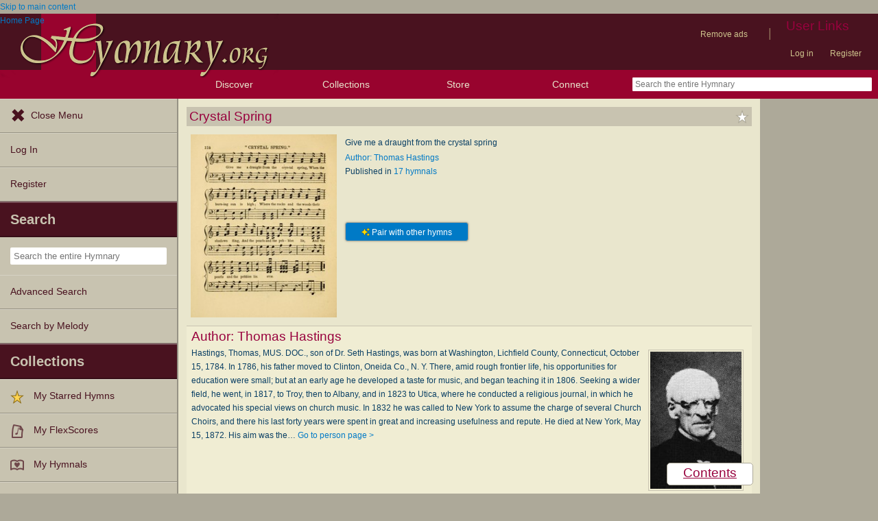

--- FILE ---
content_type: text/plain;charset=UTF-8
request_url: https://c.pub.network/v2/c
body_size: -257
content:
8309be6d-9df2-4647-be62-b4a7245b4aec

--- FILE ---
content_type: text/plain;charset=UTF-8
request_url: https://c.pub.network/v2/c
body_size: -111
content:
ac791af5-ec58-4d36-91ce-901b73faf369